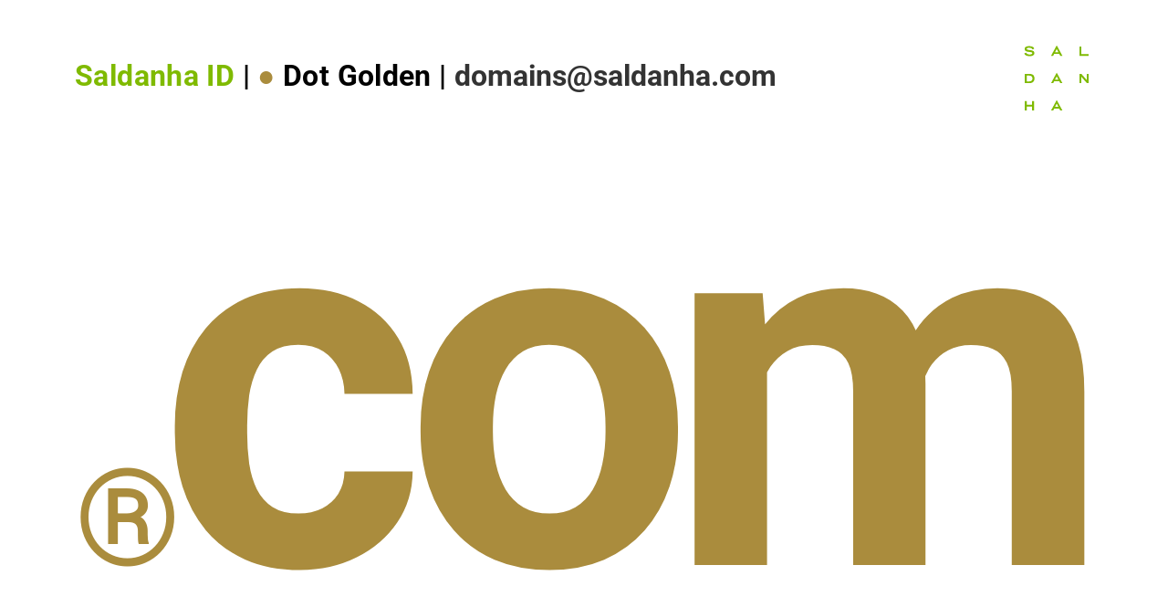

--- FILE ---
content_type: text/html; charset=UTF-8
request_url: https://www.dotgolden.com/b/stats?style=BLACK_TRANSPARENT&timeRange=ALL_TIME&token=APq4FmD3YoXC08GCdN_MJ00KwrOOX3noAb6rNNXp5xe962NMl88OiXCt2R8-0vywbGyGaEiUaqJZpzCj2kgh1UE7AU7KhEjNLA
body_size: 8
content:
{"total":1839537,"sparklineOptions":{"backgroundColor":{"fillOpacity":0.1,"fill":"#000000"},"series":[{"areaOpacity":0.3,"color":"#202020"}]},"sparklineData":[[0,7],[1,8],[2,7],[3,6],[4,7],[5,8],[6,7],[7,7],[8,7],[9,7],[10,6],[11,7],[12,8],[13,7],[14,8],[15,7],[16,11],[17,30],[18,40],[19,84],[20,100],[21,78],[22,18],[23,15],[24,12],[25,14],[26,16],[27,13],[28,12],[29,4]],"nextTickMs":31578}

--- FILE ---
content_type: text/html; charset=utf-8
request_url: https://www.google.com/recaptcha/api2/aframe
body_size: 269
content:
<!DOCTYPE HTML><html><head><meta http-equiv="content-type" content="text/html; charset=UTF-8"></head><body><script nonce="bZCCHzeASK5_LTWzzmADyA">/** Anti-fraud and anti-abuse applications only. See google.com/recaptcha */ try{var clients={'sodar':'https://pagead2.googlesyndication.com/pagead/sodar?'};window.addEventListener("message",function(a){try{if(a.source===window.parent){var b=JSON.parse(a.data);var c=clients[b['id']];if(c){var d=document.createElement('img');d.src=c+b['params']+'&rc='+(localStorage.getItem("rc::a")?sessionStorage.getItem("rc::b"):"");window.document.body.appendChild(d);sessionStorage.setItem("rc::e",parseInt(sessionStorage.getItem("rc::e")||0)+1);localStorage.setItem("rc::h",'1769063018557');}}}catch(b){}});window.parent.postMessage("_grecaptcha_ready", "*");}catch(b){}</script></body></html>